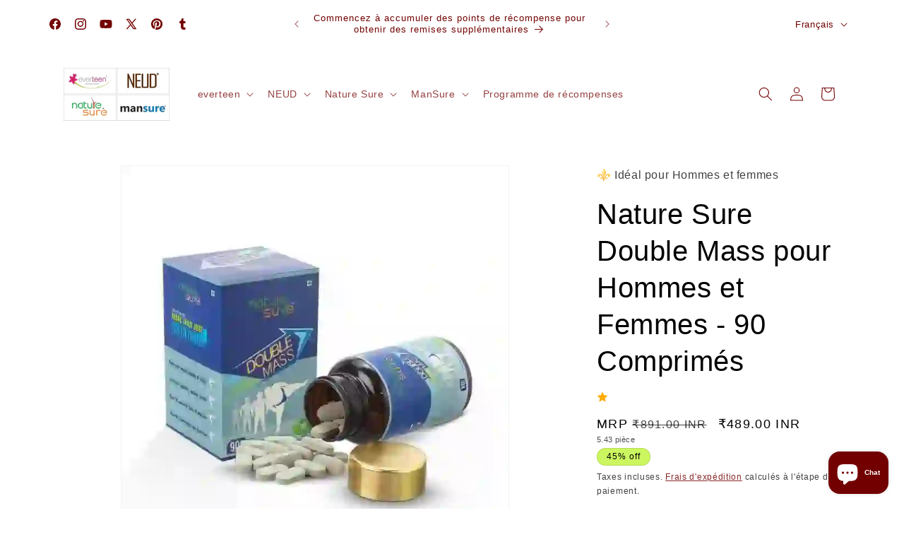

--- FILE ---
content_type: text/javascript; charset=utf-8
request_url: https://everteen-neud.com/fr/products/nature-sure-double-mass-90tablets.js
body_size: 2049
content:
{"id":6560908083406,"title":"Nature Sure Double Mass pour Hommes et Femmes - 90 Comprimés","handle":"nature-sure-double-mass-90tablets","description":"\u003ch2\u003e\u003cstrong\u003e\u003cem\u003eGain Weight Quickly and Naturally\u003c\/em\u003e\u003c\/strong\u003e\u003c\/h2\u003e\n\u003cp\u003eMade with pure and top-grade ingredients, Nature Sure Double Mass Tablets are a unique fusion of herbs and protein that help gain weight easily, quickly, and above all, naturally. Suitable for all underweight men and women with a lean body type, Nature Sure Double Mass helps increase calorie intake and appetite. Take 1 to 2 tablets twice or thrice a day ideally with milk (or water). All natural supplements take time so continue for at least 2-3 months for effective results.\u003c\/p\u003e\n\u003cp\u003e\u003ca href=\"https:\/\/www.youtube.com\/watch?v=eSKzE7Q95m0\" rel=\"noopener\" target=\"_blank\"\u003eWatch this video\u003c\/a\u003e to learn more about natural benefits of Nature Sure Double Mass tablets in Hindi.\u003cstrong\u003e\u003c\/strong\u003e\u003c\/p\u003e\n\u003ch3\u003e\u003cstrong\u003eTRY OTHER PRODUCTS\u003c\/strong\u003e\u003c\/h3\u003e\n\u003cp\u003eAlso check out other \u003ca href=\"\/fr\/collections\/nature-sure\" rel=\"noopener\" target=\"_blank\"\u003eNature Sure\u003c\/a\u003e products.\u003c\/p\u003e\n\u003ch3\u003e\u003cstrong\u003eGLOBAL SHIPPING\u003c\/strong\u003e\u003c\/h3\u003e\n\u003cp\u003eNature Sure Double Mass Tablets are shipped worldwide. Only prepaid orders accepted from outside India. Shipping charges will be added at checkout.\u003c\/p\u003e","published_at":"2021-03-24T19:17:16+05:30","created_at":"2021-03-24T19:17:16+05:30","vendor":"Nature Sure","type":"Complément alimentaire","tags":["#MakeInIndia","#VocalForLocal","Ashwagandha","Ayurveda","Bulking","Dietary","Dietary Supplement","Double Mass","Food Supplement","Global Delivery","Global Shipping","Health","Herbal","Herbal Supplement","Make In India","Mass Gain","Mass Gainer","Natural","Nature Sure","Safed Musli","Shipping Worldwide","Slim","Supplement","Underweight","Unisex","Vocal For Local","Weight Gain","Weight Gainer","Wellness","Whey Protein","Worldwide Shipping"],"price":48900,"price_min":48900,"price_max":194900,"available":true,"price_varies":true,"compare_at_price":89100,"compare_at_price_min":89100,"compare_at_price_max":356400,"compare_at_price_varies":true,"variants":[{"id":39360532349134,"title":"1 Pack","option1":"1 Pack","option2":null,"option3":null,"sku":"NS-DoubleMass-1x90Tab","requires_shipping":true,"taxable":false,"featured_image":{"id":37831626850510,"product_id":6560908083406,"position":9,"created_at":"2025-08-28T18:05:23+05:30","updated_at":"2025-09-26T17:17:53+05:30","alt":"Buy 1 Pack Nature Sure Double Mass 90 Tablets for Men and Women Directly From The Company's Brand Store - everteen-neud.com","width":700,"height":700,"src":"https:\/\/cdn.shopify.com\/s\/files\/1\/0555\/6653\/2814\/files\/Buy-1Pack-Nature-Sure-Double-Mass-Tablets-Ayurvedic-Herbal.webp?v=1758887273","variant_ids":[39360532349134]},"available":true,"name":"Nature Sure Double Mass pour Hommes et Femmes - 90 Comprimés - 1 Pack","public_title":"1 Pack","options":["1 Pack"],"price":48900,"weight":215,"compare_at_price":89100,"inventory_management":"shopify","barcode":"8906116280041","featured_media":{"alt":"Buy 1 Pack Nature Sure Double Mass 90 Tablets for Men and Women Directly From The Company's Brand Store - everteen-neud.com","id":29879106994382,"position":10,"preview_image":{"aspect_ratio":1.0,"height":700,"width":700,"src":"https:\/\/cdn.shopify.com\/s\/files\/1\/0555\/6653\/2814\/files\/Buy-1Pack-Nature-Sure-Double-Mass-Tablets-Ayurvedic-Herbal.webp?v=1758887273"}},"unit_price":543,"unit_price_measurement":{"measured_type":"count","quantity_value":"90.0","quantity_unit":"item","reference_value":1,"reference_unit":"item"},"requires_selling_plan":false,"selling_plan_allocations":[]},{"id":41559612719310,"title":"2 Packs","option1":"2 Packs","option2":null,"option3":null,"sku":"NS-DoubleMass-2x90Tab","requires_shipping":true,"taxable":false,"featured_image":{"id":37831627112654,"product_id":6560908083406,"position":10,"created_at":"2025-08-28T18:05:23+05:30","updated_at":"2025-08-28T18:15:31+05:30","alt":"Buy 2 Packs Nature Sure Double Mass 90 Tablets for Men and Women Directly From The Company's Brand Store - everteen-neud.com","width":700,"height":700,"src":"https:\/\/cdn.shopify.com\/s\/files\/1\/0555\/6653\/2814\/files\/Buy-2Packs-Nature-Sure-Double-Mass-Tablets-Ayurvedic-Herbal.webp?v=1756385131","variant_ids":[41559612719310]},"available":true,"name":"Nature Sure Double Mass pour Hommes et Femmes - 90 Comprimés - 2 Packs","public_title":"2 Packs","options":["2 Packs"],"price":94900,"weight":375,"compare_at_price":178200,"inventory_management":"shopify","barcode":"7419870603571","featured_media":{"alt":"Buy 2 Packs Nature Sure Double Mass 90 Tablets for Men and Women Directly From The Company's Brand Store - everteen-neud.com","id":29879107256526,"position":11,"preview_image":{"aspect_ratio":1.0,"height":700,"width":700,"src":"https:\/\/cdn.shopify.com\/s\/files\/1\/0555\/6653\/2814\/files\/Buy-2Packs-Nature-Sure-Double-Mass-Tablets-Ayurvedic-Herbal.webp?v=1756385131"}},"unit_price":527,"unit_price_measurement":{"measured_type":"count","quantity_value":"180.0","quantity_unit":"item","reference_value":1,"reference_unit":"item"},"requires_selling_plan":false,"selling_plan_allocations":[]},{"id":41559612752078,"title":"3 Packs","option1":"3 Packs","option2":null,"option3":null,"sku":"NS-DoubleMass-3x90Tab","requires_shipping":true,"taxable":false,"featured_image":{"id":37831626948814,"product_id":6560908083406,"position":11,"created_at":"2025-08-28T18:05:23+05:30","updated_at":"2025-08-28T18:15:39+05:30","alt":"Buy 3 Packs Nature Sure Double Mass 90 Tablets for Men and Women Directly From The Company's Brand Store - everteen-neud.com","width":700,"height":700,"src":"https:\/\/cdn.shopify.com\/s\/files\/1\/0555\/6653\/2814\/files\/Buy-3Packs-Nature-Sure-Double-Mass-Tablets-Ayurvedic-Herbal.webp?v=1756385139","variant_ids":[41559612752078]},"available":true,"name":"Nature Sure Double Mass pour Hommes et Femmes - 90 Comprimés - 3 Packs","public_title":"3 Packs","options":["3 Packs"],"price":146200,"weight":495,"compare_at_price":267300,"inventory_management":"shopify","barcode":"7419870452834","featured_media":{"alt":"Buy 3 Packs Nature Sure Double Mass 90 Tablets for Men and Women Directly From The Company's Brand Store - everteen-neud.com","id":29879107092686,"position":12,"preview_image":{"aspect_ratio":1.0,"height":700,"width":700,"src":"https:\/\/cdn.shopify.com\/s\/files\/1\/0555\/6653\/2814\/files\/Buy-3Packs-Nature-Sure-Double-Mass-Tablets-Ayurvedic-Herbal.webp?v=1756385139"}},"unit_price":541,"unit_price_measurement":{"measured_type":"count","quantity_value":"270.0","quantity_unit":"item","reference_value":1,"reference_unit":"item"},"requires_selling_plan":false,"selling_plan_allocations":[]},{"id":41559612784846,"title":"4 Packs","option1":"4 Packs","option2":null,"option3":null,"sku":"NS-DoubleMass-4x90Tab","requires_shipping":true,"taxable":false,"featured_image":{"id":37831626916046,"product_id":6560908083406,"position":12,"created_at":"2025-08-28T18:05:23+05:30","updated_at":"2025-08-28T18:15:50+05:30","alt":"Buy 4 Packs Nature Sure Double Mass 90 Tablets for Men and Women Directly From The Company's Brand Store - everteen-neud.com","width":700,"height":700,"src":"https:\/\/cdn.shopify.com\/s\/files\/1\/0555\/6653\/2814\/files\/Buy-4Packs-Nature-Sure-Double-Mass-Tablets-Ayurvedic-Herbal.webp?v=1756385150","variant_ids":[41559612784846]},"available":true,"name":"Nature Sure Double Mass pour Hommes et Femmes - 90 Comprimés - 4 Packs","public_title":"4 Packs","options":["4 Packs"],"price":194900,"weight":645,"compare_at_price":356400,"inventory_management":"shopify","barcode":"7419870536336","featured_media":{"alt":"Buy 4 Packs Nature Sure Double Mass 90 Tablets for Men and Women Directly From The Company's Brand Store - everteen-neud.com","id":29879107059918,"position":13,"preview_image":{"aspect_ratio":1.0,"height":700,"width":700,"src":"https:\/\/cdn.shopify.com\/s\/files\/1\/0555\/6653\/2814\/files\/Buy-4Packs-Nature-Sure-Double-Mass-Tablets-Ayurvedic-Herbal.webp?v=1756385150"}},"unit_price":541,"unit_price_measurement":{"measured_type":"count","quantity_value":"360.0","quantity_unit":"item","reference_value":1,"reference_unit":"item"},"requires_selling_plan":false,"selling_plan_allocations":[]}],"images":["\/\/cdn.shopify.com\/s\/files\/1\/0555\/6653\/2814\/files\/Nature-Sure-Double-Mass-90-Tablets-Ideal-Underweight.webp?v=1767593191","\/\/cdn.shopify.com\/s\/files\/1\/0555\/6653\/2814\/files\/Nature-Sure-Double-Mass-90-Tablets-Benefits.webp?v=1767593191","\/\/cdn.shopify.com\/s\/files\/1\/0555\/6653\/2814\/files\/Nature-Sure-Double-Mass-90-Tablets-Musli-Ashwagandha.webp?v=1767593191","\/\/cdn.shopify.com\/s\/files\/1\/0555\/6653\/2814\/files\/Nature-Sure-Double-Mass-90-Tablets-Safe-Certified.webp?v=1767593191","\/\/cdn.shopify.com\/s\/files\/1\/0555\/6653\/2814\/files\/Nature-Sure-Double-Mass-90-Tablets-Testimonials.webp?v=1767593191","\/\/cdn.shopify.com\/s\/files\/1\/0555\/6653\/2814\/files\/Nature-Sure-Double-Mass-Tablets-Gain-Weight-Fast.webp?v=1756385156","\/\/cdn.shopify.com\/s\/files\/1\/0555\/6653\/2814\/files\/Nature-Sure-Double-Mass-90-Tablets-Easy-Use.webp?v=1767593191","\/\/cdn.shopify.com\/s\/files\/1\/0555\/6653\/2814\/files\/Nature-Sure-Double-Mass-90-Tablets-Shipped-Worldwide-everteen-neud-com.webp?v=1767593191","\/\/cdn.shopify.com\/s\/files\/1\/0555\/6653\/2814\/files\/Buy-1Pack-Nature-Sure-Double-Mass-Tablets-Ayurvedic-Herbal.webp?v=1758887273","\/\/cdn.shopify.com\/s\/files\/1\/0555\/6653\/2814\/files\/Buy-2Packs-Nature-Sure-Double-Mass-Tablets-Ayurvedic-Herbal.webp?v=1756385131","\/\/cdn.shopify.com\/s\/files\/1\/0555\/6653\/2814\/files\/Buy-3Packs-Nature-Sure-Double-Mass-Tablets-Ayurvedic-Herbal.webp?v=1756385139","\/\/cdn.shopify.com\/s\/files\/1\/0555\/6653\/2814\/files\/Buy-4Packs-Nature-Sure-Double-Mass-Tablets-Ayurvedic-Herbal.webp?v=1756385150"],"featured_image":"\/\/cdn.shopify.com\/s\/files\/1\/0555\/6653\/2814\/files\/Nature-Sure-Double-Mass-90-Tablets-Ideal-Underweight.webp?v=1767593191","options":[{"name":"Pack of","position":1,"values":["1 Pack","2 Packs","3 Packs","4 Packs"]}],"url":"\/fr\/products\/nature-sure-double-mass-90tablets","media":[{"alt":"Nature Sure Double Mass Tablets Are Ideal For Underweight Men and Women Who Want To Grow Mass Quickly - everteen-neud.com","id":29879107322062,"position":1,"preview_image":{"aspect_ratio":1.0,"height":700,"width":700,"src":"https:\/\/cdn.shopify.com\/s\/files\/1\/0555\/6653\/2814\/files\/Nature-Sure-Double-Mass-90-Tablets-Ideal-Underweight.webp?v=1767593191"},"aspect_ratio":1.0,"height":700,"media_type":"image","src":"https:\/\/cdn.shopify.com\/s\/files\/1\/0555\/6653\/2814\/files\/Nature-Sure-Double-Mass-90-Tablets-Ideal-Underweight.webp?v=1767593191","width":700},{"alt":"Watch This Video To Learn How Nature Sure Double Mass Tablets Help Gain Weight Quickly and Naturally - everteen-neud.com","id":26617161351374,"position":2,"preview_image":{"aspect_ratio":1.333,"height":360,"width":480,"src":"https:\/\/cdn.shopify.com\/s\/files\/1\/0555\/6653\/2814\/files\/preview_images\/hqdefault_93942bc6-b8f7-48c1-9566-946647b0698d.jpg?v=1695993672"},"aspect_ratio":1.77,"external_id":"eSKzE7Q95m0","host":"youtube","media_type":"external_video"},{"alt":"Nature Sure Double Mass Tablets Are a Unique Fusion of Herbs and Proteins that Help Increase Appetite and Calorie Absorption - everteen-neud.com","id":29879107289294,"position":3,"preview_image":{"aspect_ratio":1.0,"height":700,"width":700,"src":"https:\/\/cdn.shopify.com\/s\/files\/1\/0555\/6653\/2814\/files\/Nature-Sure-Double-Mass-90-Tablets-Benefits.webp?v=1767593191"},"aspect_ratio":1.0,"height":700,"media_type":"image","src":"https:\/\/cdn.shopify.com\/s\/files\/1\/0555\/6653\/2814\/files\/Nature-Sure-Double-Mass-90-Tablets-Benefits.webp?v=1767593191","width":700},{"alt":"Nature Sure Double Mass Tablets Are Made From Ayurvedic HerbsLike Yashtimadhu, Safed Musli, Ashwagandha, Shatavar and Many More","id":29879107158222,"position":4,"preview_image":{"aspect_ratio":1.0,"height":700,"width":700,"src":"https:\/\/cdn.shopify.com\/s\/files\/1\/0555\/6653\/2814\/files\/Nature-Sure-Double-Mass-90-Tablets-Musli-Ashwagandha.webp?v=1767593191"},"aspect_ratio":1.0,"height":700,"media_type":"image","src":"https:\/\/cdn.shopify.com\/s\/files\/1\/0555\/6653\/2814\/files\/Nature-Sure-Double-Mass-90-Tablets-Musli-Ashwagandha.webp?v=1767593191","width":700},{"alt":"Nature Sure Double Mass Tablets are Safe and Certified","id":29879107190990,"position":5,"preview_image":{"aspect_ratio":1.0,"height":700,"width":700,"src":"https:\/\/cdn.shopify.com\/s\/files\/1\/0555\/6653\/2814\/files\/Nature-Sure-Double-Mass-90-Tablets-Safe-Certified.webp?v=1767593191"},"aspect_ratio":1.0,"height":700,"media_type":"image","src":"https:\/\/cdn.shopify.com\/s\/files\/1\/0555\/6653\/2814\/files\/Nature-Sure-Double-Mass-90-Tablets-Safe-Certified.webp?v=1767593191","width":700},{"alt":"Testimonial reviews show that customers love Nature Sure Double Mass Tablets","id":29879107223758,"position":6,"preview_image":{"aspect_ratio":1.0,"height":700,"width":700,"src":"https:\/\/cdn.shopify.com\/s\/files\/1\/0555\/6653\/2814\/files\/Nature-Sure-Double-Mass-90-Tablets-Testimonials.webp?v=1767593191"},"aspect_ratio":1.0,"height":700,"media_type":"image","src":"https:\/\/cdn.shopify.com\/s\/files\/1\/0555\/6653\/2814\/files\/Nature-Sure-Double-Mass-90-Tablets-Testimonials.webp?v=1767593191","width":700},{"alt":"Nature Sure Double Mass Tablets Help Gain Weight Quickly and Naturally in  Men and Women - everteen-neud.com","id":29879107125454,"position":7,"preview_image":{"aspect_ratio":1.0,"height":700,"width":700,"src":"https:\/\/cdn.shopify.com\/s\/files\/1\/0555\/6653\/2814\/files\/Nature-Sure-Double-Mass-Tablets-Gain-Weight-Fast.webp?v=1756385156"},"aspect_ratio":1.0,"height":700,"media_type":"image","src":"https:\/\/cdn.shopify.com\/s\/files\/1\/0555\/6653\/2814\/files\/Nature-Sure-Double-Mass-Tablets-Gain-Weight-Fast.webp?v=1756385156","width":700},{"alt":"Take 1 to 2 tablets of Nature Sure Double Mass Tablets twice a day with milk or water","id":29879107027150,"position":8,"preview_image":{"aspect_ratio":1.0,"height":700,"width":700,"src":"https:\/\/cdn.shopify.com\/s\/files\/1\/0555\/6653\/2814\/files\/Nature-Sure-Double-Mass-90-Tablets-Easy-Use.webp?v=1767593191"},"aspect_ratio":1.0,"height":700,"media_type":"image","src":"https:\/\/cdn.shopify.com\/s\/files\/1\/0555\/6653\/2814\/files\/Nature-Sure-Double-Mass-90-Tablets-Easy-Use.webp?v=1767593191","width":700},{"alt":"Nature Sure Double Mass Tablets Are Shipped Worldwide - everteen-neud.com","id":29879107354830,"position":9,"preview_image":{"aspect_ratio":1.0,"height":700,"width":700,"src":"https:\/\/cdn.shopify.com\/s\/files\/1\/0555\/6653\/2814\/files\/Nature-Sure-Double-Mass-90-Tablets-Shipped-Worldwide-everteen-neud-com.webp?v=1767593191"},"aspect_ratio":1.0,"height":700,"media_type":"image","src":"https:\/\/cdn.shopify.com\/s\/files\/1\/0555\/6653\/2814\/files\/Nature-Sure-Double-Mass-90-Tablets-Shipped-Worldwide-everteen-neud-com.webp?v=1767593191","width":700},{"alt":"Buy 1 Pack Nature Sure Double Mass 90 Tablets for Men and Women Directly From The Company's Brand Store - everteen-neud.com","id":29879106994382,"position":10,"preview_image":{"aspect_ratio":1.0,"height":700,"width":700,"src":"https:\/\/cdn.shopify.com\/s\/files\/1\/0555\/6653\/2814\/files\/Buy-1Pack-Nature-Sure-Double-Mass-Tablets-Ayurvedic-Herbal.webp?v=1758887273"},"aspect_ratio":1.0,"height":700,"media_type":"image","src":"https:\/\/cdn.shopify.com\/s\/files\/1\/0555\/6653\/2814\/files\/Buy-1Pack-Nature-Sure-Double-Mass-Tablets-Ayurvedic-Herbal.webp?v=1758887273","width":700},{"alt":"Buy 2 Packs Nature Sure Double Mass 90 Tablets for Men and Women Directly From The Company's Brand Store - everteen-neud.com","id":29879107256526,"position":11,"preview_image":{"aspect_ratio":1.0,"height":700,"width":700,"src":"https:\/\/cdn.shopify.com\/s\/files\/1\/0555\/6653\/2814\/files\/Buy-2Packs-Nature-Sure-Double-Mass-Tablets-Ayurvedic-Herbal.webp?v=1756385131"},"aspect_ratio":1.0,"height":700,"media_type":"image","src":"https:\/\/cdn.shopify.com\/s\/files\/1\/0555\/6653\/2814\/files\/Buy-2Packs-Nature-Sure-Double-Mass-Tablets-Ayurvedic-Herbal.webp?v=1756385131","width":700},{"alt":"Buy 3 Packs Nature Sure Double Mass 90 Tablets for Men and Women Directly From The Company's Brand Store - everteen-neud.com","id":29879107092686,"position":12,"preview_image":{"aspect_ratio":1.0,"height":700,"width":700,"src":"https:\/\/cdn.shopify.com\/s\/files\/1\/0555\/6653\/2814\/files\/Buy-3Packs-Nature-Sure-Double-Mass-Tablets-Ayurvedic-Herbal.webp?v=1756385139"},"aspect_ratio":1.0,"height":700,"media_type":"image","src":"https:\/\/cdn.shopify.com\/s\/files\/1\/0555\/6653\/2814\/files\/Buy-3Packs-Nature-Sure-Double-Mass-Tablets-Ayurvedic-Herbal.webp?v=1756385139","width":700},{"alt":"Buy 4 Packs Nature Sure Double Mass 90 Tablets for Men and Women Directly From The Company's Brand Store - everteen-neud.com","id":29879107059918,"position":13,"preview_image":{"aspect_ratio":1.0,"height":700,"width":700,"src":"https:\/\/cdn.shopify.com\/s\/files\/1\/0555\/6653\/2814\/files\/Buy-4Packs-Nature-Sure-Double-Mass-Tablets-Ayurvedic-Herbal.webp?v=1756385150"},"aspect_ratio":1.0,"height":700,"media_type":"image","src":"https:\/\/cdn.shopify.com\/s\/files\/1\/0555\/6653\/2814\/files\/Buy-4Packs-Nature-Sure-Double-Mass-Tablets-Ayurvedic-Herbal.webp?v=1756385150","width":700}],"requires_selling_plan":false,"selling_plan_groups":[]}